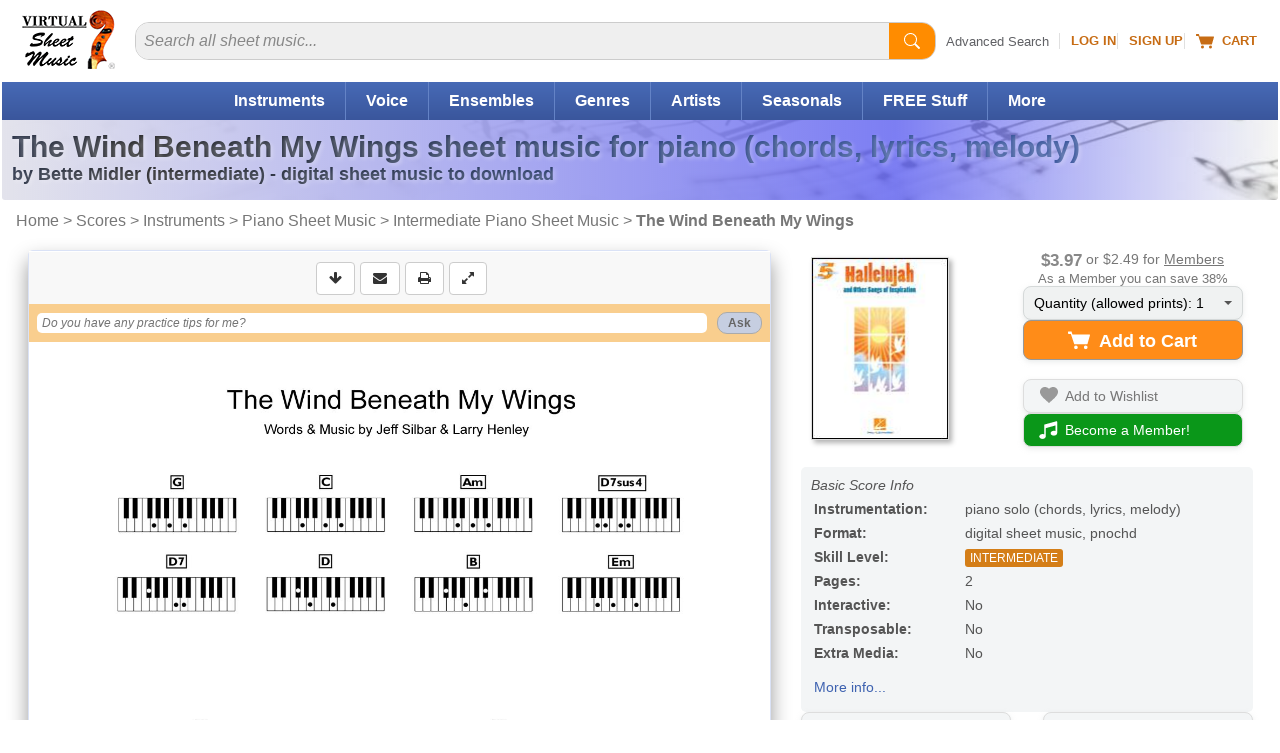

--- FILE ---
content_type: image/svg+xml
request_url: https://cdn3.virtualsheetmusic.com/images/previews/first/BetteMidler/1_4/HL-351122.svg
body_size: 112188
content:
<?xml version="1.0" encoding="UTF-8"?>
<svg xmlns="http://www.w3.org/2000/svg" xmlns:xlink="http://www.w3.org/1999/xlink" width="622pt" height="804pt" viewBox="0 0 622 804" version="1.2">
<defs>
<image id="image5" width="1297" height="1676" xlink:href="[data-uri]"/>
</defs>
<g id="surface1">
<use xlink:href="#image5" transform="matrix(0.479568,0,0,0.46538,0,0.71549)"/>
<path style=" stroke:none;fill-rule:nonzero;fill:rgb(100%,100%,100%);fill-opacity:1;" d="M 0 804 L 622 804 L 622 779.972656 L 0 779.972656 Z M 0 804 "/>
</g>
</svg>
